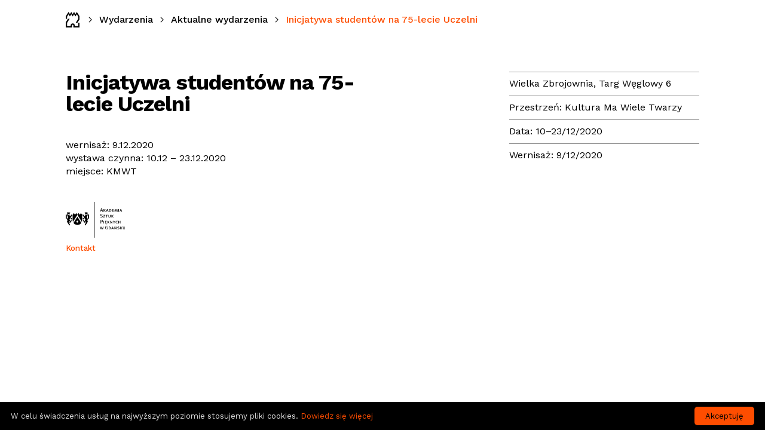

--- FILE ---
content_type: text/html
request_url: https://www.zbrojowniasztuki.pl/wydarzenia/aktualne-wydarzenia/inicjatywa-studentow-na-75-lecie-uczelni,2592
body_size: 1847
content:
<html lang="pl">
<head>
	<meta http-equiv="Content-Type" content="text/html; charset=utf-8">
	<title>Inicjatywa studentów na 75-lecie Uczelni | Aktualne wydarzenia | Zbrojownia Sztuki</title>

	<meta property="og:image" content="https://www.zbrojowniasztuki.pl/upload/hd/">
	<meta property="og:type" content="website">
	<meta property="og:title" content="Inicjatywa studentów na 75-lecie Uczelni">
	<meta property="og:site_name" content="Zbrojownia Sztuki">

	<meta name="viewport" content="width=device-width, height=device-height, initial-scale=1.0, maximum-scale=1.0">
	<link href="/css/common.less" rel="stylesheet/less" type="text/css">
	<link href="/css/subpage.less" rel="stylesheet/less" type="text/css">
	<script src="//cdnjs.cloudflare.com/ajax/libs/less.js/2.1.0/less.min.js"></script>
	<script src="https://ajax.googleapis.com/ajax/libs/jquery/3.2.1/jquery.min.js"></script>
	<link rel="shortcut icon" href="/favicon.ico">
  <link href="https://fonts.googleapis.com/css?family=Work+Sans:400,400i,500,500i,600,600i,700,700i|Merriweather:400,400i,700,700i&subset=latin-ext" rel="stylesheet">
<link rel="stylesheet" href="/photoswipe/dist/photoswipe.css">
<link rel="stylesheet" href="/photoswipe/dist/default-skin/default-skin.css">
<script async src="https://www.googletagmanager.com/gtag/js?id=UA-45838135-9"></script>
<script>
  window.dataLayer = window.dataLayer || [];
  function gtag(){dataLayer.push(arguments)};
  gtag('js', new Date());
  gtag('config', 'UA-45838135-9');
</script>
<style type="text/css">body.before-lazy-load a .image > div { background-image: none !important; }</style>
</head>
<body ontouchstart="">
<script>document.body.className += ' before-lazy-load'</script>



<nav>
	<div class="breadcrumb">
		<a href="/" class="home"><img src="/images/zbrojowniasztuki-icon.svg" alt="Zbrojownia Sztuki logo"></a><span class="sep"></span><a href="/wydarzenia">Wydarzenia</a><span class="sep"></span><a href="/wydarzenia/aktualne-wydarzenia">Aktualne wydarzenia</a><!-- <span class="sep"></span><a href="" class="active">Inicjatywa studentów na 75...</a> --><span class="sep"></span><a href="" class="active">Inicjatywa studentów na 75-lecie Uczelni</a>
	</div>
	<div class="backTotop">
		<a href="#top" class="with-ease"></a>
	</div>
</nav>

<div id="top"></div>

<div id="page">

<div id="article">

<div class="content"><header class="not-desktop">
	<h1>Inicjatywa studentów na 75-lecie Uczelni</h1>
	
</header><div class="infoPanel"><div class="details"><p>Wielka Zbrojownia, Targ Węglowy 6</p><p>Przestrzeń: Kultura Ma Wiele Twarzy</p><p class="date">Data: 10–23/12/2020</p><p>Wernisaż: 9/12/2020</p></div></div><div class="descriptions"><header class="not-mobile">
	<h1>Inicjatywa studentów na 75-lecie Uczelni</h1>
	
</header><div class="longDesc"><p>wernisaż: 9.12.2020<br />wystawa czynna: 10.12 – 23.12.2020<br />miejsce: KMWT</p></div>
</div>
</div>

<div class="pswp" tabindex="-1" role="dialog" aria-hidden="true">
	<div class="pswp__bg"></div>
	<div class="pswp__scroll-wrap">
		<div class="pswp__container">
			<div class="pswp__item"></div>
			<div class="pswp__item"></div>
			<div class="pswp__item"></div>
		</div>
		<div class="pswp__ui pswp__ui--hidden">
			<div class="pswp__top-bar">
				<div class="pswp__counter"></div>
				<button class="pswp__button pswp__button--close" title="Close (Esc)"></button>
				<button class="pswp__button pswp__button--share" title="Share"></button>
				<button class="pswp__button pswp__button--fs" title="Toggle fullscreen"></button>
				<button class="pswp__button pswp__button--zoom" title="Zoom in/out"></button>
				<div class="pswp__preloader">
					<div class="pswp__preloader__icn">
					  <div class="pswp__preloader__cut">
						<div class="pswp__preloader__donut"></div>
					  </div>
					</div>
				</div>
			</div>
			<div class="pswp__share-modal pswp__share-modal--hidden pswp__single-tap">
				<div class="pswp__share-tooltip"></div>
			</div>
			<button class="pswp__button pswp__button--arrow--left" title="Previous (arrow left)">
			</button>
			<button class="pswp__button pswp__button--arrow--right" title="Next (arrow right)">
			</button>
			<div class="pswp__caption">
				<div class="pswp__caption__center"></div>
			</div>
		</div>
	</div>
</div>

  <div class="contact">
    <a href="http://asp.gda.pl" class="asp-logo"><img src="/images/asp-logo.svg"></a>
    <a href="/kontakt" class="mail">Kontakt</a>
  </div>

</div>

<script type="text/javascript" id="cookieinfo"
  src="//cookieinfoscript.com/js/cookieinfo.min.js"
  data-font-size="13px"
  data-message="W celu świadczenia usług na najwyższym poziomie stosujemy pliki cookies."
  data-bg="#000"
  data-fg="#ddd"
  data-font-family="'Work Sans', sans-serif"
  data-link="#fe4d00"
  data-divlink="#000000"
  data-divlinkbg="#fe4d00"
  data-cookie="zbrojowniasztuki"
  data-text-align="left"
  data-close-text="Akceptuję"
  data-linkmsg="Dowiedz się więcej"
  data-moreinfo="/polityka-dotyczaca-cookies-zbrojowniasztuki.docx"
  >
</script>

<script src="//code.jquery.com/jquery-2.1.3.min.js"></script>
<script src="/photoswipe/dist/photoswipe.min.js"></script>
<script src="/photoswipe/dist/photoswipe-ui-default.js"></script>
<script defer type="text/javascript" src="/js/ekultura.js"></script>
<script defer type="text/javascript" src="/js/lazy-load.js?815"></script>

</body>
</html>

--- FILE ---
content_type: image/svg+xml
request_url: https://www.zbrojowniasztuki.pl/images/asp-logo.svg
body_size: 4326
content:
<?xml version="1.0" encoding="utf-8"?>
<!-- Generator: Adobe Illustrator 16.0.0, SVG Export Plug-In . SVG Version: 6.00 Build 0)  -->
<!DOCTYPE svg PUBLIC "-//W3C//DTD SVG 1.1//EN" "http://www.w3.org/Graphics/SVG/1.1/DTD/svg11.dtd">
<svg version="1.1" id="Warstwa_1" xmlns="http://www.w3.org/2000/svg" xmlns:xlink="http://www.w3.org/1999/xlink" x="0px" y="0px"
	 width="69.956px" height="42.52px" viewBox="-0.001 0 69.956 42.52" enable-background="new -0.001 0 69.956 42.52"
	 xml:space="preserve">
<g>
	<path d="M69.955,31.518v-2.053H69.38v2.03c0,0.309-0.029,0.421-0.119,0.54c-0.096,0.123-0.284,0.2-0.534,0.2
		c-0.31,0-0.539-0.117-0.621-0.325c-0.037-0.084-0.05-0.257-0.05-0.487v-1.958h-0.569v2.063c0,0.356,0.022,0.498,0.125,0.678
		c0.154,0.277,0.498,0.499,1.108,0.499c0.439,0,0.736-0.107,0.949-0.304C69.882,32.202,69.955,32.029,69.955,31.518 M66.755,32.652
		l-1.328-1.709l1.274-1.479H65.99l-1.199,1.495l1.229,1.689h0.735V32.652z M65.784,11.638h0.624l-1.164-3.192h-0.658l-1.188,3.192
		h0.588l0.303-0.831h1.193L65.784,11.638z M65.358,10.357h-0.927l0.464-1.436L65.358,10.357z M62.08,11.638h0.576V8.451H62.08
		V11.638z M62.647,22.471h-0.569v3.188h0.569v-1.453h1.271v1.453h0.569v-3.188h-0.569v1.27h-1.271V22.471z M63.199,29.697
		c-0.283-0.195-0.734-0.314-1.146-0.314c-0.705,0-1.211,0.394-1.211,0.956c0,0.457,0.375,0.748,0.785,0.854l0.45,0.119
		c0.396,0.106,0.562,0.243,0.562,0.477c0,0.158-0.09,0.277-0.236,0.361c-0.124,0.07-0.261,0.105-0.475,0.105
		c-0.352,0-0.659-0.083-0.991-0.261l-0.214,0.438c0.355,0.19,0.771,0.284,1.175,0.284c0.327,0,0.604-0.061,0.837-0.186
		c0.332-0.178,0.533-0.497,0.533-0.849c0-0.528-0.414-0.782-0.872-0.901l-0.433-0.111c-0.362-0.096-0.506-0.208-0.506-0.41
		c0-0.255,0.25-0.409,0.617-0.409c0.284,0,0.575,0.083,0.86,0.256L63.199,29.697z M59.623,24.963
		c-0.189-0.213-0.256-0.443-0.256-0.892c0-0.338,0.055-0.573,0.16-0.76c0.154-0.276,0.445-0.443,0.777-0.443
		c0.227,0,0.416,0.06,0.611,0.178l0.278-0.38c-0.213-0.16-0.563-0.255-0.896-0.255c-0.961,0-1.562,0.796-1.562,1.697
		c0,0.938,0.588,1.597,1.537,1.597c0.394,0,0.742-0.097,0.985-0.284l-0.273-0.352c-0.207,0.125-0.409,0.201-0.659,0.201
		C60.039,25.272,59.806,25.171,59.623,24.963 M60.513,11.638h0.563l-0.313-3.187h-0.76l-0.553,1.814
		c-0.07,0.228-0.167,0.676-0.173,0.701c-0.006-0.024-0.095-0.481-0.16-0.707l-0.546-1.811H57.82l-0.326,3.188h0.551l0.148-1.988
		c0.02-0.249,0.042-0.706,0.042-0.718c0.005,0.042,0.101,0.493,0.173,0.718l0.61,1.988h0.493l0.641-2
		c0.07-0.244,0.178-0.671,0.184-0.689c0,0.013,0.012,0.458,0.029,0.707L60.513,11.638z M57.753,22.471l-0.574,1.057
		c-0.103,0.186-0.19,0.438-0.19,0.438S56.9,23.717,56.8,23.528l-0.564-1.057h-0.695l1.133,1.899v1.287h0.588V24.37l1.15-1.899
		H57.753z M54.716,11.638h2.049v-0.486h-1.473v-0.943h1.115V9.746h-1.122V8.921h1.349l0.078-0.469h-1.996V11.638z M55.654,15.461
		l-1.199,1.495l1.229,1.691h0.735l-1.33-1.709l1.276-1.477L55.654,15.461L55.654,15.461z M53.875,18.648h0.574v-3.187h-0.574V18.648
		z M53.746,10.048c0-0.944-0.445-1.329-0.914-1.49c-0.268-0.095-0.57-0.105-0.902-0.105h-0.713v3.187h0.927
		c0.237,0,0.435-0.012,0.569-0.042C53.104,11.508,53.746,11.074,53.746,10.048 M53.123,10.089c0,0.646-0.227,1.086-0.896,1.086
		h-0.438V8.906h0.372C52.914,8.907,53.123,9.413,53.123,10.089 M51.527,18.232c-0.309,0-0.539-0.119-0.623-0.326
		c-0.035-0.083-0.047-0.256-0.047-0.486v-1.958h-0.57v2.064c0,0.356,0.023,0.499,0.125,0.677c0.154,0.278,0.498,0.499,1.109,0.499
		c0.439,0,0.736-0.107,0.949-0.304c0.215-0.202,0.285-0.374,0.285-0.884v-2.053h-0.576v2.028c0,0.311-0.029,0.423-0.118,0.54
		C51.966,18.154,51.777,18.232,51.527,18.232 M49.906,11.638h0.623l-1.164-3.192h-0.658l-1.188,3.192h0.588l0.303-0.831h1.193
		L49.906,11.638z M49.478,10.357h-0.926l0.463-1.436L49.478,10.357z M47.15,11.638l-1.328-1.709l1.275-1.478h-0.713l-1.198,1.495
		l1.229,1.691H47.15z M44.605,11.638h0.574V8.451h-0.574V11.638z M46.435,15.461h-2.09l-0.144,0.463h1.224
		c0.172,0,0.422-0.03,0.422-0.03s-0.172,0.19-0.25,0.303l-1.447,2.06v0.392h2.16l0.154-0.463h-1.317c-0.118,0-0.38,0.042-0.38,0.042
		s0.166-0.172,0.242-0.285l1.426-2.064V15.461z M44.53,25.657h0.575V22.47H44.53V25.657z M44.582,29.465h-0.588l-0.361,1.481
		c-0.106,0.43-0.207,1.074-0.215,1.104c-0.012-0.054-0.1-0.63-0.188-0.991l-0.386-1.597h-0.636l-0.368,1.495
		c-0.111,0.457-0.208,1.086-0.213,1.115c-0.006-0.048-0.096-0.677-0.215-1.146l-0.367-1.466H40.44l0.85,3.205h0.682l0.345-1.479
		c0.096-0.416,0.188-1.021,0.194-1.051c0.007,0.061,0.103,0.629,0.209,1.074l0.355,1.454h0.671L44.582,29.465z M40.646,18.362
		c0.396,0.244,0.849,0.362,1.316,0.362c1.073,0,1.543-0.7,1.543-1.271c0-0.635-0.451-0.99-0.997-1.15l-0.479-0.143
		c-0.439-0.132-0.605-0.298-0.605-0.589c0-0.38,0.285-0.617,0.742-0.617c0.338,0,0.593,0.089,0.973,0.32l0.256-0.402
		c-0.362-0.257-0.802-0.387-1.252-0.387c-0.809,0-1.354,0.48-1.354,1.188c0,0.581,0.35,0.879,0.967,1.057l0.429,0.124
		c0.457,0.13,0.676,0.362,0.676,0.694c0,0.438-0.351,0.712-0.884,0.712c-0.409,0-0.747-0.118-1.104-0.338L40.646,18.362z
		 M41.692,25.657v-1.604h0.677c0.434,0,0.652-0.089,0.861-0.249c0.361-0.278,0.498-0.588,0.498-1.051
		c0-0.434-0.189-0.776-0.541-0.997c-0.22-0.136-0.444-0.189-0.974-0.189h-1.092v4.089L41.692,25.657L41.692,25.657z M41.692,23.592
		v-1.555h0.534c0.32,0,0.521,0.063,0.665,0.2c0.136,0.132,0.201,0.32,0.201,0.582c0,0.231-0.06,0.397-0.173,0.541
		c-0.131,0.166-0.308,0.23-0.587,0.23L41.692,23.592L41.692,23.592z M43.251,11.638h0.641l-1.317-4.095h-0.713l-1.341,4.095h0.594
		l0.355-1.157h1.418L43.251,11.638z M42.763,10.006h-1.15c0.071-0.196,0.504-1.662,0.562-1.895h0.036
		C42.264,8.351,42.693,9.817,42.763,10.006 M33.612,42.52h0.468V0h-0.468V42.52z M27.043,20.122c0.304-0.19,0.461-0.521,0.452-0.854
		v-4.337c-0.262-0.081-0.549-0.066-0.799,0.09c-0.304,0.19-0.463,0.521-0.452,0.854l-0.003,4.346
		C26.502,20.301,26.794,20.277,27.043,20.122 M25.78,22.591l-0.4-0.645c0.359-0.333,0.588-0.802,0.588-1.328
		c0-0.355-0.1-0.684-0.276-0.964l-1.14-1.823l0.002-0.004c0.678-0.264,1.16-0.908,1.16-1.678c0-0.051,0-3.001,0-3.001v-0.001v-0.002
		c0-0.257-0.074-0.496-0.193-0.703c0,0-0.154-0.31-0.517-0.515c-0.007,0.29-0.245,0.511-0.527,0.511h-1.062
		c-0.658,0-1.206,0.452-1.364,1.062v0.001h0.305h0.001c0.293,0,0.528,0.236,0.528,0.528c0,0.293-0.235,0.531-0.528,0.531h-0.001l0,0
		v0.354h1.415v-0.001c0-0.292,0.236-0.53,0.53-0.53c0.293,0,0.529,0.238,0.529,0.53v0.001c0,0.292-0.237,0.528-0.529,0.528h-0.001
		v0.001h-0.973l-1.102,1.761l-1.06-1.673c-0.168-0.288-0.478-0.483-0.836-0.483c-0.295,0-0.555,0.133-0.733,0.339l2.289,3.661
		h-1.479l-0.271,0.436c-0.186,0.278-0.227,0.644-0.067,0.964c0.129,0.266,0.361,0.44,0.626,0.511l1.191-1.909l1.196,1.913
		c-0.314,0.24-0.521,0.615-0.521,1.042c0,0.217,0.053,0.423,0.146,0.603c0.012,0.022,1.221,1.961,1.221,1.961l-1.221,1.959
		c-0.186,0.278-0.227,0.645-0.07,0.967c0.129,0.265,0.363,0.438,0.627,0.51l2.519-4.031c0,0,0.2-0.308,0.197-0.69
		C25.98,23.202,25.96,22.877,25.78,22.591 M24.387,13.146c0,0.146-0.118,0.266-0.266,0.266c-0.146,0-0.266-0.119-0.266-0.266
		c0-0.146,0.119-0.265,0.266-0.265C24.269,12.881,24.387,12.999,24.387,13.146 M18.978,23.762c0.226-0.605,0.354-1.258,0.354-1.941
		v-6.429h-0.001l-1.396-2.233l-1.396,2.233l-1.396-2.233l-1.396,2.233l-1.396-2.233l-1.396,2.233l0,0l-1.396-2.233l-1.396,2.233
		v6.429c0,0.686,0.129,1.336,0.354,1.941l5.231-8.37L18.978,23.762z M5.608,19.049l2.288-3.661
		c-0.179-0.207-0.438-0.339-0.732-0.339c-0.358,0-0.668,0.195-0.837,0.483l-1.058,1.673l-1.103-1.761H3.194v-0.001l0,0
		c-0.293,0-0.529-0.236-0.53-0.528l-0.001-0.001c0-0.292,0.238-0.53,0.531-0.53s0.531,0.238,0.531,0.53v0.001h1.414v-0.354l0,0l0,0
		c-0.293,0-0.53-0.237-0.53-0.531c0-0.292,0.237-0.528,0.53-0.528h0.002h0.304V13.5c-0.158-0.609-0.707-1.062-1.365-1.062H3.019
		c-0.283,0-0.521-0.221-0.529-0.511c-0.361,0.206-0.516,0.515-0.516,0.515c-0.119,0.208-0.193,0.446-0.193,0.703v0.002v0.001
		c0,0-0.001,2.95-0.001,3.001c0,0.77,0.483,1.414,1.16,1.678l0.003,0.004l-1.141,1.823c-0.177,0.281-0.276,0.608-0.276,0.964
		c0,0.526,0.229,0.997,0.588,1.328l-0.398,0.645c-0.182,0.286-0.199,0.611-0.199,0.688c-0.005,0.386,0.196,0.691,0.196,0.691
		l2.518,4.031c0.265-0.069,0.498-0.245,0.627-0.511c0.156-0.321,0.115-0.688-0.069-0.965l-1.222-1.959c0,0,1.21-1.938,1.222-1.961
		c0.093-0.181,0.146-0.387,0.146-0.604c0-0.428-0.207-0.803-0.521-1.042L5.608,19.049l1.19,1.909
		c0.265-0.07,0.498-0.245,0.627-0.511c0.157-0.321,0.116-0.686-0.068-0.964l-0.271-0.436L5.608,19.049L5.608,19.049z M3.107,13.146
		c0-0.146,0.119-0.265,0.266-0.265c0.147,0,0.266,0.119,0.266,0.265c0,0.146-0.118,0.266-0.266,0.266
		C3.226,13.411,3.107,13.292,3.107,13.146 M0.451,20.122c0.25,0.154,0.541,0.18,0.803,0.099L1.25,15.875
		c0.009-0.334-0.148-0.664-0.453-0.854C0.548,14.865,0.259,14.85,0,14.931v4.337C-0.01,19.601,0.147,19.932,0.451,20.122
		 M4.177,24.568h1.479l1.529-2.441c-0.18-0.206-0.439-0.339-0.732-0.339c-0.359,0-0.668,0.194-0.838,0.483L4.177,24.568z
		 M13.748,17.626l-4.602,7.359c1.008,1.461,2.69,2.42,4.602,2.42c1.909,0,3.592-0.959,4.6-2.42L13.748,17.626z M13.748,22.358
		c0.615,0,1.115,0.5,1.115,1.116c0,0.615-0.5,1.115-1.115,1.115c-0.617,0-1.116-0.5-1.116-1.115
		C12.63,22.858,13.129,22.358,13.748,22.358 M21.041,21.786c-0.294,0-0.555,0.133-0.732,0.339l1.529,2.442h1.479l-1.439-2.299
		C21.708,21.983,21.399,21.786,21.041,21.786 M48.235,22.471h-1.994v3.188h1.458c-0.096,0.117-0.188,0.271-0.188,0.476
		c0,0.227,0.166,0.428,0.481,0.428c0.146,0,0.306-0.062,0.403-0.117l-0.104-0.229c-0.127,0.059-0.191,0.067-0.3,0.067
		c-0.118,0-0.178-0.084-0.178-0.178c0-0.238,0.241-0.434,0.258-0.443h0.216v-0.486h-1.473v-0.944h1.115v-0.462H46.81v-0.825h1.348
		L48.235,22.471z M47.276,28.859c-0.47,0.388-0.706,0.949-0.706,1.771c0,0.671,0.148,1.149,0.475,1.531
		c0.314,0.366,0.748,0.552,1.295,0.552c0.433,0,0.877-0.119,1.209-0.326v-1.911h-1.412l0.096,0.469h0.754v1.164
		c-0.166,0.097-0.374,0.153-0.605,0.153c-0.351,0-0.699-0.137-0.877-0.366c-0.19-0.25-0.291-0.672-0.291-1.234
		c0-0.486,0.035-0.777,0.226-1.17c0.178-0.366,0.487-0.521,0.878-0.521c0.314,0,0.57,0.088,0.873,0.309l0.271-0.354
		c-0.318-0.279-0.711-0.41-1.156-0.41C47.899,28.509,47.572,28.616,47.276,28.859 M49.666,22.471h-0.576v3.188h0.576V22.471
		L49.666,22.471z M48.562,18.648V15.93h0.92l0.076-0.468h-2.469v0.468h0.908v2.718H48.562z M50.871,22.471l-1.199,1.496l1.229,1.69
		h0.735l-1.33-1.711l1.277-1.477L50.871,22.471L50.871,22.471z M51.375,29.465h-0.713v3.188h0.926c0.237,0,0.435-0.013,0.569-0.041
		c0.392-0.09,1.032-0.521,1.032-1.549c0-0.943-0.445-1.33-0.914-1.49C52.007,29.477,51.707,29.465,51.375,29.465 M51.231,29.922
		h0.374c0.754,0,0.962,0.505,0.962,1.182c0,0.646-0.226,1.086-0.897,1.086h-0.438L51.231,29.922L51.231,29.922z M52.882,23.124
		c0,0,0.285,0.623,0.463,0.941l0.896,1.592h0.589V22.47h-0.548l0.019,1.49c0.006,0.374,0.078,0.975,0.078,0.975
		s-0.231-0.529-0.416-0.854l-0.914-1.609h-0.642v3.188h0.563l-0.022-1.525C52.943,23.734,52.882,23.124,52.882,23.124 M54.825,29.46
		l-1.187,3.191h0.587l0.303-0.832h1.192l0.303,0.832h0.623l-1.162-3.191H54.825z M54.671,31.371l0.463-1.438l0.461,1.438H54.671z
		 M58.309,29.24l0.8-0.672l-0.268-0.266l-0.693,0.775L58.309,29.24z M58.031,29.465H57.39v3.188h0.562l-0.022-1.524
		c-0.006-0.396-0.064-1.009-0.064-1.009s0.284,0.621,0.463,0.943l0.896,1.59h0.587v-3.188h-0.545l0.019,1.49
		c0.006,0.373,0.077,0.973,0.077,0.973s-0.231-0.527-0.415-0.854L58.031,29.465z M64.785,29.465H64.21v3.188h0.574V29.465z"/>
</g>
</svg>


--- FILE ---
content_type: application/javascript
request_url: https://www.zbrojowniasztuki.pl/js/ekultura.js
body_size: 1068
content:
$(function() {

	function openPhotoSwipe(index) {
		var $aList = $('.gallery a')
		var items = $aList.map(function () {
			var $a = $(this), $img = $('img', $a)
			var size = $img.data('size').split('x')
			return {
				src: $a.attr('href'),
				w: +size[0],
				h: +size[1],
				msrc: $img.attr('src'),
				title: $('figure', $a).text(),
			}
		}).get()
		new PhotoSwipe($('.pswp')[0], PhotoSwipeUI_Default, items, {
			index: index,
      		showHideOpacity: true
		}).init()
	}


	function onResize() {
		onScroll()
		var gap = $(window).width() < 1200 ? 20 : 40
		var pageWidth = $('header').width() + gap - 0.5 // subtracting the maximum rounding error
		var maxTileWidth = 340

		var tileCount = Math.ceil(pageWidth / (maxTileWidth + gap))

		var size = Math.floor(pageWidth / tileCount - gap)
		// var margin = tileCount > 1 ? gap : 0
		var margin = gap

		$('.tiles ').css({'margin-right': -margin})
		$('.tiles > a ').css({width: size, 'margin-right': margin})
		$('.tiles > a .image ').css({width: size, height: size})
		$('.tiles.categories > a ').css({height: size})
	}

	function onScroll() {
		$('body').toggleClass('scrolled', $(window).scrollTop() >= 300 );
	}

	function init() {

		$(window)
			.scroll(onScroll)
			.on('resize orientationchange', onResize)

		$('.gallery').on('click', 'a', function (e) {
			openPhotoSwipe($(this).index())
			e.preventDefault()
		})

		$('.mainImage').click(function (e) {
			openPhotoSwipe(0)
			e.preventDefault()
		})

		$('.filters select').on('change',function (e) {
			$('form.sets').submit();
		})

		$(document).on('click', '.with-ease', function () {
			var href = $(this).attr('href')
			if (/^#/.test(href)) {
				var scrollTop = $(window).scrollTop()
				location.href = href
				var offset = $(href).offset()
				if (offset) $('html, body')
					.prop('scrollTop', scrollTop)
					.animate({
						scrollTop: offset.top + 1,
					}, 500)
				return false
			}
		})

		var maxWidth = 0;
		var $element;
		$(".subpages a").each(function(){
			 $element = $(this);
			 if($element.width() > maxWidth){
				 maxWidth = $element.width();
			 }
		});
		$(".subpages.list a").css( { 'width': maxWidth+1 + 'px' } );

		$('#hamburger').click(function () {
			$('body').toggleClass('visibleMenu');
		});

		$(".viewMode input").change(function() {
			$(this).parents("form").submit();
		});

		$(".sets .filters select").change(function() {
			$(".sets .submit input").addClass("visible");
		});

		$(".sets .search input").change(function() {
			$(".sets .submit input").addClass("visible");
		});

		$('.bookDatesList').on('click', '.bookDate', function () {
			var $datetime = $(this).parent().parent()
			$('#zapisy [name=datetimeId]').val($datetime.data('id'))
			$('#zapisy .eventName').text($('.title', $datetime).text())
			$('#zapisy .date span').text($('.date', $datetime).data('fullDate'))
		})

		$('#zapisy form').submit(function () {
			var $form = $(this)
			$form.siblings('.alert.error').hide()
			$.post($form.attr('action'), $form.serialize())
				.done(ret => {
					$form.hide()
					$form.siblings('.alert.success').show()
				})
				.fail(res => $form.siblings('.alert.error').show())
			return false
		})

		$(document).on('click', '.modal:not(#zapisy) .alert button', function () { $(this).parents('.modal').hide() })

	}

	init()
	onResize()

})


--- FILE ---
content_type: image/svg+xml
request_url: https://www.zbrojowniasztuki.pl/images/zbrojowniasztuki-icon.svg
body_size: 755
content:
<?xml version="1.0" encoding="utf-8"?>
<!-- Generator: Adobe Illustrator 16.0.4, SVG Export Plug-In . SVG Version: 6.00 Build 0)  -->
<!DOCTYPE svg PUBLIC "-//W3C//DTD SVG 1.1//EN" "http://www.w3.org/Graphics/SVG/1.1/DTD/svg11.dtd">
<svg version="1.1" id="Warstwa_1" xmlns="http://www.w3.org/2000/svg" xmlns:xlink="http://www.w3.org/1999/xlink" x="0px" y="0px"
	 width="17.647px" height="20.113px" viewBox="119.543 17.351 17.647 20.113" enable-background="new 119.543 17.351 17.647 20.113"
	 xml:space="preserve">
<g>
	<g>
		<path d="M137.187,35.714v-1.588v-2.815h-1.215h-0.55v3.324v1.08h-0.774h-3.631v-0.883h0.002c0-0.394-0.086-0.767-0.237-1.101
			c-0.42-0.915-1.343-1.549-2.411-1.549c-1.459,0-2.646,1.188-2.646,2.648h0.002v0.883h-3.637h-0.777v-1.071v-2.459v-0.872
			l3.129-5.008h-0.002h-1.446h-0.636l-1.045,1.673l-1.766,2.822v1.016v0.369v1.946v0.003v3.331h0.004h1.445h0.312h4.414h1.765
			v-1.749v-0.883h0.002c0-0.488,0.396-0.883,0.882-0.883s0.885,0.395,0.885,0.883l0,0v0.883v1.749h1.766h4.404h0.318h1.443h0.004
			v-1.749L137.187,35.714L137.187,35.714z"/>
		<polygon points="133.667,17.351 131.952,20.093 131.897,20.177 131.845,20.093 130.131,17.351 128.417,20.091 128.368,20.175 
			128.313,20.091 126.603,17.352 124.887,20.095 124.836,20.178 124.784,20.095 123.07,17.352 119.543,22.992 119.543,26.162 
			119.543,26.303 120.906,26.303 121.308,26.303 121.308,25.66 121.308,23.34 123.07,20.518 123.124,20.435 124.836,23.178 
			126.549,20.435 126.601,20.354 126.604,20.355 126.655,20.435 128.368,23.177 130.083,20.435 130.131,20.354 130.136,20.355 
			130.185,20.435 131.897,23.178 133.614,20.435 133.667,20.518 133.667,20.518 135.422,23.333 135.422,25.654 135.422,26.299 
			135.42,26.303 134.584,27.642 133.861,28.802 132.817,30.468 132.292,31.311 134.374,31.311 134.899,30.468 135.422,29.631 
			135.625,29.308 136.667,27.642 137.187,26.809 137.187,26.303 137.187,26.156 137.187,23.478 137.187,22.988 		"/>
	</g>
</g>
</svg>


--- FILE ---
content_type: image/svg+xml
request_url: https://www.zbrojowniasztuki.pl/images/backtotop.svg
body_size: 253
content:
<?xml version="1.0" encoding="utf-8"?>
<!-- Generator: Adobe Illustrator 16.0.4, SVG Export Plug-In . SVG Version: 6.00 Build 0)  -->
<!DOCTYPE svg PUBLIC "-//W3C//DTD SVG 1.1//EN" "http://www.w3.org/Graphics/SVG/1.1/DTD/svg11.dtd">
<svg version="1.1" id="Layer_2" xmlns="http://www.w3.org/2000/svg" xmlns:xlink="http://www.w3.org/1999/xlink" x="0px" y="0px"
	 width="30px" height="30px" viewBox="3 0 30 30" enable-background="new 3 0 30 30" xml:space="preserve">
<g>
	<line fill="none" stroke="#000000" stroke-width="1.8" stroke-miterlimit="10" x1="18" y1="6.268" x2="18" y2="23.801"/>
	<polyline fill="none" stroke="#000000" stroke-width="1.8" stroke-miterlimit="10" points="8.954,15.247 18,6.2 27.047,15.247 	"/>
</g>
</svg>


--- FILE ---
content_type: image/svg+xml
request_url: https://www.zbrojowniasztuki.pl/images/breadcrumb-sep-g.svg
body_size: 219
content:
<?xml version="1.0" encoding="utf-8"?>
<!-- Generator: Adobe Illustrator 16.0.4, SVG Export Plug-In . SVG Version: 6.00 Build 0)  -->
<!DOCTYPE svg PUBLIC "-//W3C//DTD SVG 1.1//EN" "http://www.w3.org/Graphics/SVG/1.1/DTD/svg11.dtd">
<svg version="1.1" id="Layer_1" xmlns="http://www.w3.org/2000/svg" xmlns:xlink="http://www.w3.org/1999/xlink" x="0px" y="0px"
	 width="10px" height="30px" viewBox="0 0 10 30" enable-background="new 0 0 10 30" xml:space="preserve">
<polyline fill="none" stroke="#000000" stroke-width="1.2" stroke-miterlimit="10" points="2.865,10.732 7.136,15 2.864,19.268 "/>
</svg>


--- FILE ---
content_type: application/javascript
request_url: https://www.zbrojowniasztuki.pl/js/lazy-load.js?815
body_size: 335
content:
'use strict'
$(function () {
	var $images = $('a .image img')
	var $window = $(window)
	var changed = true
	var margin = 0.5 // x times screen height

	function loadImageTo(url, $elem) {
		var image = new Image()
		image.onload = function () {
			$elem
				.attr("src", url)
				.attr('data-image-url', '')
				.parent().parent().removeClass('image-loading')
		}
		image.src = url
	}

	function change() {
		window.requestAnimationFrame(change)
		if (!changed) return
		changed = false
		var viewportHeight = document.body.clientHeight
		var pos = $window.scrollTop() + viewportHeight * (1 + margin)
		$images.each(function () {
			var $elem = $(this)
			var url = $elem.attr('data-image-url')
			if (url && ($elem.offset() || {}).top <= pos) loadImageTo(url, $elem)
		})
	}

	function initEvents() {
		function fn() {changed = true}
		$window.scroll(fn).resize(fn)
	}

	function init() {
		$images.each(function () {
			var url = $(this).attr('src');
			$(this)
				.attr("src", '')
				.attr('data-image-url', url)
				.parent().parent().toggleClass('image-loading', true)
		})

		$('body').toggleClass('before-lazy-load', false)
		initEvents()
		change()
		setTimeout(change, 500)
	}

	if ($images.length) init()
})
